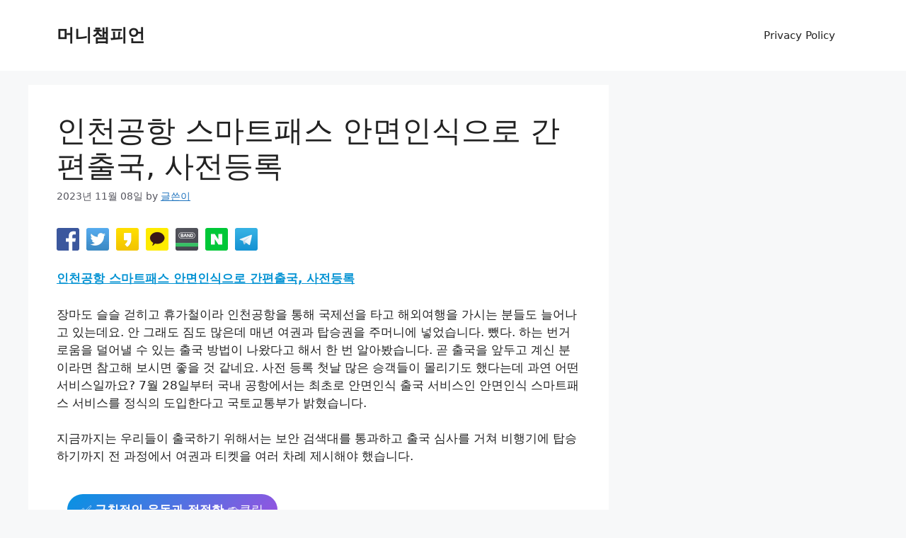

--- FILE ---
content_type: text/css; charset=utf-8
request_url: http://moneychamphion.com/wp-content/plugins/korea-sns-pro/css/style.css?ver=1.0.1
body_size: 420
content:
/* Korea SNS Pro - style.css - 191003
////////////////////////////////////////////////// */

.korea-sns{
	clear:both;
	width:100%;
	margin:20px 0 20px 0;
	height:32px;
	display:table;
}

.korea-sns-post, korea-sns-shortcode{

}

.korea-sns-post{
}

.korea-sns-button{
	width:32px;
	height:32px;
	border-radius:3px;
	display:inline-block;
	cursor:pointer;
	margin-right:10px;
	background-size: cover;
}

.korea-sns-pos-left{
	
}

.korea-sns-pos-right{
	float:right;
}

.korea-sns-pos-center{
	display:table;
	margin:0 auto;
}


.ad-ks-button{
	width:32px;
	height:32px;
	border-radius:3px;
	display:inline-block;
	cursor:pointer;
	margin:5px;
	background-size: cover;
}

.ad-chekbox{
	display: inline-block;
}

.ad-box{
	display:table;
	border:1px solid #cacaca;
	padding:5px 10px;
}

#frmKsAdmin h3 { cursor: default; }
#frmKsAdmin td { vertical-align:top; padding:10px; }

#day-area {
  width: 100%;
  height: 300px;
}

#day-area,
#post-area{
	text-align: center;
}
